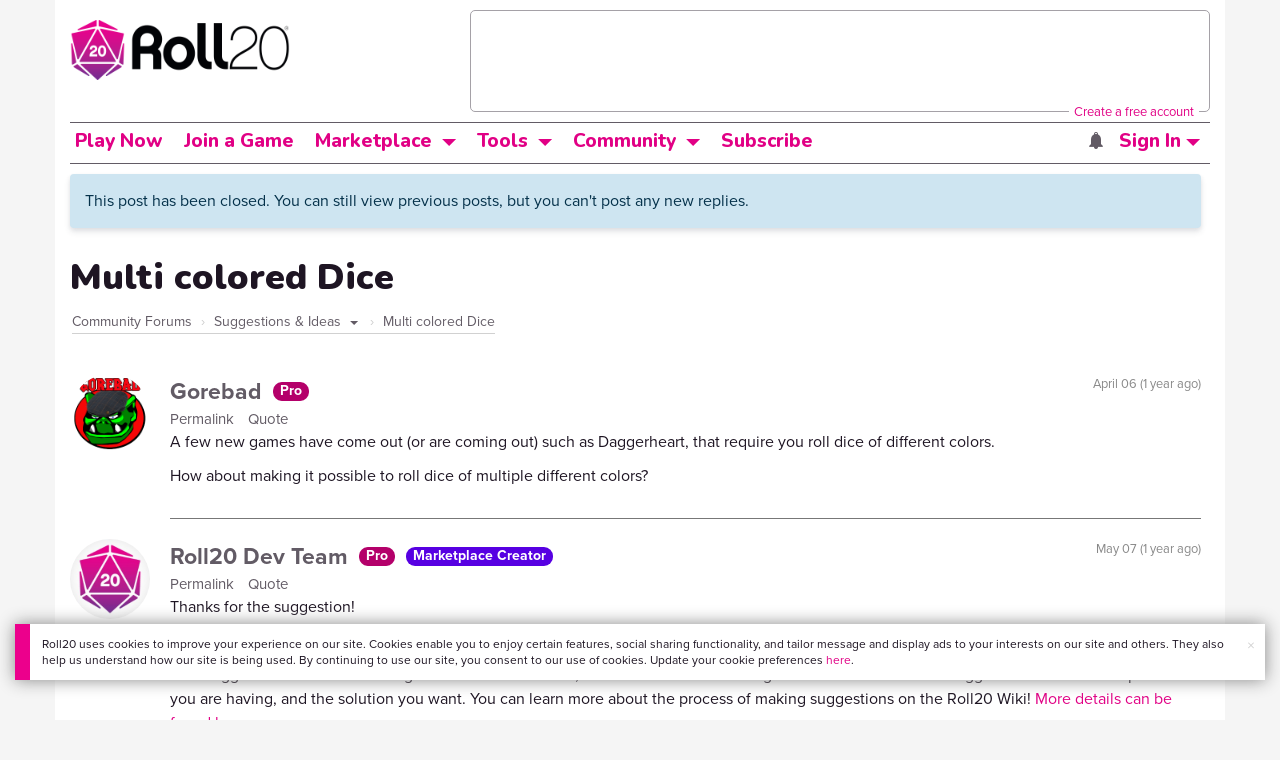

--- FILE ---
content_type: text/html;charset=utf-8
request_url: https://app.roll20.net/forum/post/11854645/multi-colored-dice
body_size: 19076
content:
<!DOCTYPE html>
<html lang="en">
<head>
	<meta name=“facebook-domain-verification” content=“lb07chyng6etwkpmjwu29mkje960mx” />
	<!-- Google Tag Manager -->
  <script id="gtmScript" nonce=''>(function(w,d,s,l,i){w[l]=w[l]||[];w[l].push({'gtm.start':
  new Date().getTime(),event:'gtm.js'});var f=d.getElementsByTagName(s)[0],
  j=d.createElement(s),dl=l!='dataLayer'?'&l='+l:'';j.async=true;j.src=
  'https://www.googletagmanager.com/gtm.js?id='+i+dl+ '&gtm_auth=RyNPjkDTh-LgK4oo5gJi6A&gtm_preview=env-1&gtm_cookies_win=x';
  var n=d.querySelector('[nonce]');n&&j.setAttribute('nonce',n.nonce||n.getAttribute('nonce'));f.parentNode.insertBefore(j,f);
  })(window,document,'script','dataLayer','GTM-MKL9HM6');</script>
<!-- End Google Tag Manager -->
	<script type="text/javascript">
  
    Object.defineProperty(window, "largefeats", { value: false, writable: false });
  

  
    Object.defineProperty(window, "xlfeats", { value: false, writable: false });
  
</script>

	<meta charset="utf-8">
	
	<title>Community Forums: Multi colored Dice | Roll20: Online virtual tabletop</title>
	

	

	
		<meta property="og:title" content="Roll20 - Virtual Tabletop for Playing D&amp;D, Pathfinder, Call of Cthulhu, TTRPGs" /><meta property='og:type' content='website' />
<meta property='og:url' content='https://roll20.net' />
<meta property='og:image' content='images/roll20-home-og.jpg' />
<meta property="og:description" content="Easily create characters, organize games, purchase content, find players, and customize your story for your group - all in your browser." /><meta property='og:locale' content='en_US' />
<meta property='og:locale:alternate' content='af_ZA' />
<meta property='og:locale:alternate' content='ca_CA' />
<meta property='og:locale:alternate' content='zh_Hant_TW' />
<meta property='og:locale:alternate' content='cs_CZ' />
<meta property='og:locale:alternate' content='da_DK' />
<meta property='og:locale:alternate' content='nl_NL' />
<meta property='og:locale:alternate' content='fr_FR' />
<meta property='og:locale:alternate' content='de_DE' />
<meta property='og:locale:alternate' content='el_GR' />
<meta property='og:locale:alternate' content='he_IL' />
<meta property='og:locale:alternate' content='hu_HU' />
<meta property='og:locale:alternate' content='it_IT' />
<meta property='og:locale:alternate' content='ja_JP' />
<meta property='og:locale:alternate' content='ko_KR' />
<meta property='og:locale:alternate' content='pl_PL' />
<meta property='og:locale:alternate' content='pt_PT' />
<meta property='og:locale:alternate' content='ru_RU' />
<meta property='og:locale:alternate' content='es_ES' />
<meta property='og:locale:alternate' content='sv_SE' />
<meta property='og:locale:alternate' content='tr_TR' />
<meta property='og:locale:alternate' content='uk_UK' />

		<meta property="og:site_name" content="Roll20" />
		<meta property="og:logo" content="https://roll20.net/images/logo-die-large.png?1769025885" />
		<meta property="og:image:alt" content='Roll20 logo, a pink and purple 20-sided die with the number twenty featured on its face. The die sits on top of the name "Roll20" in black font.' />
		<meta name="twitter:card" content="summary"/>
		<meta name="twitter:site" content="@roll20app"/>
		
	

	<link rel="stylesheet" href="/v3/assets/js/libs/@fortawesome/fontawesome-free/css/all.min.css?1769025886" type="text/css" />

	<link rel="stylesheet" href="/v3/assets/js/libs/@fortawesome/fontawesome-free/css/all.min.css?1769025886" type="text/css" />
	<link rel="stylesheet" href="/v2/css/fonts.css?1769025885" type="text/css" />
	
		<link rel="stylesheet" href="/assets/v2.css?1769025886" type="text/css" />
	
	<link rel="stylesheet" href="/v2/css/browse.css?1769025885" type="text/css" />
	<link rel="stylesheet" href="/v2/css/nightmode.css" type="text/css" />

	
		<script type="text/javascript" src="/assets/v2.js?1769026463"></script>
	
	<script type="text/javascript" src="/v2/js/browse.js?1769025886"></script>
	<script type="text/javascript" src="/js/jquery-ui.1.11.2.min.js?1769025885"></script>

	
	<script src="https://js.stripe.com/v3/"></script>
	<script type="text/javascript">
		const stripe = Stripe("pk_live_1vH03GH31ZvT2lI7yU8bcClq9jDHOPU4OlnsWqZKu2s4Vs014SXpmjsjnRv37wD8PhLLkYj1YcLSxVDbdzba2HZiQ00qGgUFDqB");
		const elements = stripe.elements();
	</script>

	

	<script type="text/javascript">
		$(function() { $.jqotetag( '$' ); });
	</script>

	<meta name="viewport" content="width=768" />

	
		<link rel="icon" href="/favicon.ico" type="image/x-icon" />
	

	<script type="text/javascript">
		
			$('html').attr('data-theme', 'light');
		
	</script>

	
	<script type="text/javascript">
		const url = new URL(window.location.href);
		url.pathname = url.pathname.split('/').slice(0, 3).join('/'); // get the first one or two parts of the url path i.e. '/campaigns/search' or '/login'
		var _conv_page_type = url.toString();
		var _conv_category_id = ""; // unused
		var _conv_category_name = ""; // only used in V2 marketplace
		var _conv_product_sku = ""; // only used in V2 marketplace
		var _conv_product_name = ""; // only used in V2 marketplace & characters
		var _conv_product_price = ""; // only used in V2 marketplace
		var _conv_customer_id = 'visitor';
		var _conv_custom_v1 = 'loggedout';
		var _conv_custom_v2 = ""; // unused
		var _conv_custom_v3 = ""; // unused
		var _conv_custom_v4 = ""; // unused
	</script>
	
    
		<script type="text/javascript" src="//cdn-4.convertexperiments.com/v1/js/10042023-10042444.js" integrity="sha384-gSDcZjQNbDoXzGah4K3Gb02Y6qVZNgNiMUn6LdQ5FCsldO6ne//TUKkgKabzB65Z"></script>
	
</head>

<body>
	<!-- Google Tag Manager (noscript) -->
  <noscript><iframe src="https://www.googletagmanager.com/ns.html?id=GTM-MKL9HM6&gtm_auth=RyNPjkDTh-LgK4oo5gJi6A&gtm_preview=env-1&gtm_cookies_win=x"
  height="0" width="0" style="display:none;visibility:hidden"></iframe></noscript>
<!-- End Google Tag Manager (noscript) -->
	<style>
	.bottom-banner {
		background-color: #fff;
		position: fixed;
		bottom: 40px;
		z-index: 9999;
		width: calc(100% - 30px);
		margin-left: 15px;
		box-shadow: 0px 0px 16px #888888;
		display: flex;
		align-items:center;
		justify-content: space-around;
	}

	.bottom-banner-css-version-v2{
		border-left: 15px solid #ec008c;
	}
	.bottom-banner-css-version-v3{
		border-left: 15px solid #35c8f5;
	}
	.bottom-banner-css-version-v2 .bottom-banner__button{
		background-color: #35c8f5;
	}
	.bottom-banner-css-version-v3 .bottom-banner__button{
		background-color: #ec008c;
	}

	.bottom-banner--hidden {
		display:none;
	}

	.bottom-banner__message {
		padding: 1em;
		float: left;
		font-size: 12px;
		line-height: 1.4;
	}

	.bottom-banner__dismiss-icon {
		float: right;
		padding:10px;
		color: #d1d1d1;
		cursor: pointer;
		align-self: flex-start;
	}
	.bottom-banner__dismiss-icon:hover {
		color: #333333;
	}

	.bottom-banner__button, .bottom-banner__button:hover, .bottom-banner__button:visited, .bottom-banner__button:active {
		float:right;
		font-size: 16px;
		line-height: 1.6;
		border-radius: 4px;
		padding: 7px 15px 7px 15px;
		color: #fff !important;
		transition: all .25s linear;
		text-decoration: none;
	}
	.bottom-banner__button:hover {
		color: #fff;
	}

	.cookie-modal--hidden {
		display: none;
		position: fixed;
		z-index: 10001;
		left: 0;
		top: 0;
		width: 100%;
		height: 100%;
		overflow: auto;
	}

	.cookie-modal-content {
		background-color: var(--color-surface1);
		margin: 20% auto;
		padding: 20px;
		width: 40%;
		box-shadow: 0 4px 8px 0 rgba(0, 0, 0, 0.6), 0 6px 20px 0 rgba(0, 0, 0, 0.19);
	}

    .cookie-modal-content h3 {
        display: inline-block;
	}

	.cookie-modal-css-version-v3 {
		padding-top: 16px;
	}

	.cookie-modal_switch .switch{
        display: inline-block;
        float: right;
        margin-top: 30px;
		width: 60px;
	}
	.switch {
		position: relative;
		display: inline-block;
		width: 60px;
		height: 26px;
	}

	.switch input {
		opacity: 0;
		width: 0;
		height: 0;
	}

	.slider {
		position: absolute;
		cursor: pointer;
		top: 0;
		left: 0;
		right: 0;
		bottom: 0;
		background-color: #8492A6;
		-webkit-transition: .3s;
		transition: .3s;
	}

	.slider:after {
		content: "Off";
		position: absolute;
		top: 50%;
		right: 11px;
		transform: translateY(-50%);
		color: #fff;
		font-family: helvetica;
		font-weight: bold;
		font-size: 13px;
	}

	.slider:before {
		position: absolute;
		content: "";
		height: 20px;
		width: 20px;
		left: 3px;
		bottom: 3px;
		background-color: white;
		-webkit-transition: .3s;
		transition: .3s;
	}

	input:checked + .slider {
		background-color: #00853C;
	}

	input:disabled + .slider {
		cursor: no-drop;
		background-color: #C2C7D1;
	}

	input:disabled + .slider:before {
		background-color: #DFE2E7;
	}

	input:focus + .slider {
		box-shadow: 0 0 5px #2196F3;
	}

	input:checked + .slider:before {
		-webkit-transform: translateX(33px);
		-ms-transform: translateX(33px);
		transform: translateX(33px);
	}

	input:checked + .slider:after {
		content: "On";
		right: auto;
		left: 11px;
	}

	/* Rounded sliders */
	.slider.round {
		border-radius: 26px;
		width: 60px;
	}

	.slider.round:before {
		border-radius: 50%;
	}
	.close {
		float: right;
		font-size: 20px;
		font-weight: bold;
		line-height: 18px;
		color: var(--color-grayscale1);
		text-shadow: 0 1px 0 #ffffff;
		opacity: 0.2;
		filter: alpha(opacity=20);
	}
	.close:hover {
		color: var(--color-grayscale1);
		text-decoration: none;
		opacity: 0.4;
		filter: alpha(opacity=40);
		cursor: pointer;
	}
</style>

<!--googleoff: all-->
<div id="gdpr-notification" class="bottom-banner bottom-banner--hidden bottom-banner-css-version-v2">
	<div class="bottom-banner__message">
		Roll20 uses cookies to improve your experience on our site. Cookies enable you to enjoy certain features, social sharing functionality, and tailor message and display ads to your interests on our site and others. They also help us understand how our site is being used. By continuing to use our site, you consent to our use of cookies. Update your cookie preferences <a href='#' id='banner-link-preferences'>here</a>.
	</div>
	<span class="bottom-banner__dismiss-icon" id="gdpr-notification-dismiss-button" aria-label="Close Cookie Toast" role="button" tabindex="0">&times;</span>
</div>

<div id="cookie-modal" class="cookie-modal--hidden">

  <!-- Modal content -->
  <div class="cookie-modal-content cookie-modal-css-version-v2">
    <span class="close" id="cookie-modal-dismiss">&times;</span>
	<h3>Cookie Preferences</h3>
	<span class="cookie-modal_switch">
		<label class="switch">
		<span class="sr-only">Accept cookies</span>
		<input class="feature_toggle" id="cookie-modal-input" type="checkbox">
		<span class="slider round"></span>
	</span>
	<hr>

    We use Cookies to help personalize and improve Roll20. For more information on our use of non-essential Cookies, visit our Privacy Policy <a href=https://roll20.zendesk.com/hc/articles/360037770793-Terms-of-Service-and-Privacy-Policy target='_blank'>here.</a>
  </div>

</div>
<!--googleon: all-->

<script src="https://www.datadoghq-browser-agent.com/datadog-rum.js" type="text/javascript">
</script>
<script async src="https://www.googletagmanager.com/gtag/js?id=UA-31040388-1"></script>
<script type="text/javascript" nonce="">
	// Google analytics function to send events via analytics.js
	// Remove after everything has been switched to gtag
	(function(i,s,o,g,r,a,m){i['GoogleAnalyticsObject']=r;i[r]=i[r]||function(){
	(i[r].q=i[r].q||[]).push(arguments)},i[r].l=1*new Date();a=s.createElement(o),
	m=s.getElementsByTagName(o)[0];a.async=1;a.src=g;m.parentNode.insertBefore(a,m)
	})(window,document,'script','//www.google-analytics.com/analytics.js','ga');

	// Google analytics function to send events via gtag.js
	function gtag(){dataLayer.push(arguments);}

	initializeOldGoogleAnalytics();
	initializeNewGoogleAnalytics();

	window['ga-disable-UA-31040388-1'] = true;

	var gdprCookie = getCookie("gdpr_accepts_cookies");

	if (gdprCookie != undefined) {
		gdprCookie == "true" ? gdprCookie = true : gdprCookie = false;
	};

	var gdprBanner = document.getElementById("gdpr-notification");
	var gdprBannerDissmissButton = document.getElementById("gdpr-notification-dismiss-button");
	var gdprLoggedIn = false;
	var gdprAccountAcceptsCookies = null;

	var cookieModal = document.getElementById("cookie-modal");
	var cookieModalClose = document.getElementById("cookie-modal-dismiss");
	var cookieModalSwitch = document.getElementById("cookie-modal-input");

	var bannerLinkPreferences = document.getElementById("banner-link-preferences");

	bannerLinkPreferences.onclick = function () {
 		cookieModal.style.display = 'block';
		hideGDPRBanner();
 	}

	function setGDPRCookie(value, expirationInDays) {
		var date = new Date();
		date.setTime(date.getTime() + expirationInDays * 24 * 60 * 60 * 1000); //convert to milleseconds
		var expires = "expires="+ date.toUTCString();
		document.cookie = "gdpr_accepts_cookies=" + value + ";" + expires + ";path=/"+ ";domain=.roll20.net";
	}

	function getCookie(cname) {
		var name = cname + "=";
		var ca = document.cookie.split(';');
		for(var i = 0; i < ca.length; i++) {
			var c = ca[i];
			while (c.charAt(0) == ' ') {
				c = c.substring(1);
			}
			if (c.indexOf(name) == 0) {
				return c.substring(name.length, c.length);
			}
		}
		return undefined;
	}

	function checkGdprStatus() {
		if (gdprLoggedIn == true) {
			checkAccountGdprCookieSettings();
		} else {
			checkPublicGdprCookieSettings();
		}
	}

	function checkAccountGdprCookieSettings() {
		var cookieExists = getCookie("gdpr_accepts_cookies");

		switch(cookieExists){
			case "true":
				acceptCookies();
				break
			case "false":
				denyCookies();
				break
			case undefined:
				showGDPRBanner();
				acceptCookies();
				break
		}
	}

	function checkPublicGdprCookieSettings() {
		console.log('Not logged in - checking cookie GDPR status');
		const in_discord = false;
		if (gdprCookie == undefined) {
			console.log("No GPDR Cookie Detected");
			// If a user is logging in from the discord activity, we want to deny our cookies by default so we don't show the cookie banner. Later, we can figure out a better way to handle instead of denying out of the gate (so we have analytics, for example), but for MVP, this works
			if(in_discord){
				denyCookies();
			}else{
				showGDPRBanner();
				acceptCookies();
			}

		} else if (gdprCookie == true){
			console.log("GDPR Cookie Detected");
			acceptCookies();
		}
	}

	// Options object for google analytics based on the current account
	function getAnalyticsConfigOptions() {
		
			return {'cookieDomain': 'auto'}
		
	}

	// Not impacted by GDPR - just connects our account
	// Remove after everything has been switched to gtag
	function initializeOldGoogleAnalytics() {
		ga('create', 'UA-31040388-1', getAnalyticsConfigOptions());
	}

	// Not impacted by GDPR - just connects our account
	function initializeNewGoogleAnalytics() {
		window.dataLayer = window.dataLayer || [];

		gtag('js', new Date());

		// Universal analytics
		gtag('config', 'UA-31040388-1', { ...getAnalyticsConfigOptions(), send_page_view: false });
		// Google Analytics 4
		gtag('config', 'G-SZLSVQPSWG', { ...getAnalyticsConfigOptions(), send_page_view: false });
	}

	function turnOnGoogleAnalytics() {
		window['ga-disable-UA-31040388-1'] = false;
		ga('send', 'pageview');
		if(window.dataLayer) {
			dataLayer.push({'event': 'optedIn'});
		}
	}

	var showGDPRBanner = function () {
		gdprBanner.classList.remove("bottom-banner--hidden");
	}

	var hideGDPRBanner = function () {
		gdprBanner.classList.add("bottom-banner--hidden");
	}

	var updateUserAccount = function(account_id, value) {
		var xhr = new XMLHttpRequest();
		// need to get the below working for marketplace, compendium, landing (only works for app)
		xhr.open("PATCH", '/accounts/'+account_id, true);
		xhr.setRequestHeader('Content-Type', 'application/x-www-form-urlencoded; charset=UTF-8');
		var cookieValue = "account[gdpr_accepts_cookies]=" + value;
		xhr.send(cookieValue);
	}

	var acceptCookies = function () {
		setGDPRCookie(true, 365);
		

		turnOnGoogleAnalytics();
		turnOnDataDogRUM();
		// hideGDPRBanner();
		document.getElementById("cookie-modal-input").checked = true;
	}

	var denyCookies = function () {
		setGDPRCookie(false, 365);
		
	}

	var toggleCookie = function () {
		var switchChecked = document.getElementById("cookie-modal-input").checked;
		setGDPRCookie(switchChecked, 365);

		
	}

	var showCookieModal = function (){
		cookieModal.style.display = "block";
	}
	var closeCookieModal = function (){
		cookieModal.style.display = "none";
	}

	if (gdprCookie == true || gdprAccountAcceptsCookies == true){
		document.getElementById("cookie-modal-input").checked = true;
	}

	gdprBannerDissmissButton.addEventListener("click", hideGDPRBanner);
	cookieModalClose.addEventListener("click", closeCookieModal);
	cookieModalSwitch.addEventListener("click", toggleCookie);

	checkGdprStatus();

	function vttSampleRate() {
		const sampleRate = 0;
		if (sampleRate > 5) return sampleRate;
		return 5;
	}

	function experiment({ chatTech }) {
		const experimentsEnabled =false;
		return experimentsEnabled && chatTech === 'simple-peer';
	}

	function staging({ hostName }) {
		return hostName === 'roll20staging.net';
	}

	function ddSampleRate(opts) {
		if (experiment(opts)) return 100;
		return staging(opts) ? 100 : vttSampleRate();
	}

	function turnOnDataDogRUM () {
		var tmplMeta = {
			chatTech: '',
			hostName: 'roll20.net',
			version: '26.1.21',
		};
		var sampleRate = ddSampleRate(tmplMeta);
		window.DD_RUM && window.DD_RUM.init({
			applicationId: '95ddf222-5b92-4a62-803a-185cdd723c8b',
			clientToken: 'pub3fb1f7cf273c5d345be974e50be0dfda',
			site: 'datadoghq.com',
			service:'d20app',
			sampleRate,
			trackInteractions: true,
			version: tmplMeta.version,
		});
	}
</script>


	<script type="text/javascript">
    // Sets a browser cookie, but only allows true or false flags
    function setCookie(name, value, expirationInDays) {
        let date = new Date();
        date.setTime(date.getTime() + expirationInDays * 24 * 60 * 60 * 1000); //convert to milleseconds
        const expires = `expires=${date.toUTCString()}`;
        if (value == true || value == false) {  
            document.cookie = `${name}=${value};${expires};path=/;domain=.roll20.net`;
        } else if (name == "subscriptionGiftPurchaseInfo"){
            // it is a gift subscription and we need some actual values
            let amount = value.substring(
                value.indexOf("=") + 1,
                value.lastIndexOf("|")
            )
            let giftToId = value.split('|giftToId=')[1];
            document.cookie = `subscriptionGiftPurchaseInfo=true|amount=${amount*100}|giftToId=${giftToId};${expires};path=/;domain=.roll20.net`;
        }else {
            return undefined;
        }
    }

    // Gets a browser cookie value
    function getCookie(cname) {
        let name = cname + '=';
        let ca = document.cookie.split(';');
        for(let i = 0; i < ca.length; i++) {
            let c = ca[i];
            while (c.charAt(0) == ' ') {
                c = c.substring(1);
            }
            if (c.indexOf(name) == 0) {
                return c.substring(name.length, c.length);
            }
        }
        return undefined;
    }

    function checkCookieFlag(name) {
        let flag = getCookie(name);
        if (flag != undefined) {
            flag == 'true' ? flag = true : flag = false;
        }
        return flag;
    }
</script>


	

	<div class="marketplacetopbar container topbar">

	

	

		

		<script type='text/javascript'>
		var googletag = googletag || {};
		googletag.cmd = googletag.cmd || [];
		(function() {
		var gads = document.createElement('script');
		gads.async = true;
		gads.type = 'text/javascript';
		var useSSL = 'https:' == document.location.protocol;
		gads.src = (useSSL ? 'https:' : 'http:') +
		'//www.googletagservices.com/tag/js/gpt.js';
		var node = document.getElementsByTagName('script')[0];
		node.parentNode.insertBefore(gads, node);
		})();
		</script>

		<script type='text/javascript'>
		googletag.cmd.push(function() {
		googletag.defineSlot('/34541132/Leaderboard-Compendium', [728, 90], 'dfp-1349444251840-1').addService(googletag.pubads());
		googletag.pubads().enableSingleRequest();
		googletag.enableServices();
		});
		</script>


		<div class="bna" style="max-width: 70%; ">
			
				<span class="footer">
					<a href="https://app.roll20.net/create-account?bannertext&utm_source=inhouse&utm_medium=banner&utm_campaign=freetextCTA">
						Create a free account </a>
				</span>
			

			<div id='dfp-1349444251840-1' style='width:728px; overflow: hidden; height:90px; margin-left: auto; margin-right: auto; max-width: 100%;'>
			<script type='text/javascript'>
			googletag.cmd.push(function() { /*$("#dfp-1349444251840-1 a").remove();*/ googletag.display('dfp-1349444251840-1'); });
			</script>
			</div>
		</div>
	

	<div class="row" style="position: relative; z-index: 10000; padding-top: 20px; padding-bottom: 10px; margin-right: 0px; background-color: var(--color-surface1);">
		<div class="col-md-8 logo" style="width: 275px;">
			<a href="https://app.roll20.net">
				
				
					<img src="https://app.roll20.net/v2/images/roll20-logo.png?v=2" alt="Roll20 logo" style="" class="withoutad" />
				
			</a>
		</div>
	</div>

	<div class="row mobilemenu">

		<nav class="col-md-12 btn-row">

			<div class="menu-hider"></div>

			<div class="btn-group">
				<a class="menutoggler btn btn-default" href="#" class="btn btn-default" role="button">Menu<span class="caret"></span></a>

				<div class="fullmobilemenu">

					<ul class="nav nav-pills nav-stacked">

						<li><a href="https://roll20.net/">Home</a></li>
						<li><a href="https://app.roll20.net/campaigns/search">My Games</a></li>
						<li><a href="https://app.roll20.net/lfg">Join a Game</a></li>
						<li><a href="https://marketplace.roll20.net/">Marketplace</a></li>
						<li><a href="https://app.roll20.net/characters">Characters</a></li>
						<li><a href="https://roll20.net/compendium">Compendium</a></li>
						<li><a href="https://app.roll20.net/forum">Forums</a></li>
						<li><a href="https://app.roll20.net/why-subscribe-to-roll20">Subscribe</a></li>
						<li><a href="https://roll20.zendesk.com/">Help Center</a></li>
						<li><a href="https://wiki.roll20.net/Main_Page">Wiki</a></li>
						<li><a href="http://blog.roll20.net">Blog</a></li>
					</ul>

				</div>

			</div>

			<div class="simplecontainer right topbarlogin">
	
		<div class="btn-group signin">
			<button type="button" class="btn btn-default dropdown-toggle signin" data-toggle="dropdown" aria-expanded="false">
				Sign In
				<span class="caret"></span>
			</button>
		</div>
		<div class="simple signin">
			<form action="https://app.roll20.net/sessions/create?backto=https://app.roll20.net/forum/post/11854645/multi-colored-dice" class="navbar-form form-inline" method="post">
				<input name="email" type="text" placeholder="Email" aria-label="Email address">
				<input name="password" type="password" placeholder="Password" aria-label="Password" autocomplete="current-password">
				<button class="btn btn-primary">Sign In</button>
				</form>
			</div>
	
</div>

<div class="simplecontainer right topbarnotifications">
	
</div>

<div class="simplecontainer right topbarsitenotifications">
	
	
	<div class="btn-group alertcontainer ">
		<button type="button" class="btn btn-default dropdown-toggle sitenotifications " data-toggle="dropdown" aria-expanded="false" >
			<div class="countcontainer">
				
			</div>
			<span class="pictos">:</span>
		</button>
	</div>
	<div class="simple sitenotifications">
		
			
				<div class="notification new">
					<a href="https://blog.roll20.net/posts/map-pins-open-beta">
						<div class="thumbcontainer">
							<img src="/images/Notification System Icons/chat-pink.png" alt="Notifications">
						</div>
						<div class="message">
							<span class="title"><strong>Map Pins Unlocked For Everyone</strong></span>
							<span class="short">Beta is now open (no subscription needed) with fresh updates. Pin notes, handouts, and story details directly to your maps.</span>
						</div>
					</a>
				</div>
			
		
			
				<div class="notification new">
					<a href="https://blog.roll20.net/posts/map-pins-beta/">
						<div class="thumbcontainer">
							<img src="/images/Notification System Icons/chat-pink.png" alt="Notifications">
						</div>
						<div class="message">
							<span class="title"><strong>Map Pins Are Here!</strong></span>
							<span class="short">Drag and drop handouts onto your maps to organize GM info and share notes with players. Now in Pro+ beta!</span>
						</div>
					</a>
				</div>
			
		
			
				<div class="notification new">
					<a href="https://marketplace.roll20.net/browse/bundle/37501/dandd-heroes-of-the-borderlands-starter-set-2024-pre-order">
						<div class="thumbcontainer">
							<img src="/images/Notification System Icons/trolley-pink.png" alt="Notifications">
						</div>
						<div class="message">
							<span class="title"><strong>Play the new Starter Set on Roll20!</strong></span>
							<span class="short">Say yes to adventure with bite-sized modular quests for three distinct settings in Heroes of the Borderlands.</span>
						</div>
					</a>
				</div>
			
		
			
				<div class="notification new">
					<a href="https://marketplace.roll20.net/browse/bundle/38547/product-listing-dandd-forgotten-realms-guide-bundle-pre-order">
						<div class="thumbcontainer">
							<img src="/images/Notification System Icons/trolley-pink.png" alt="Notifications">
						</div>
						<div class="message">
							<span class="title"><strong>Pre-Order the Forgotten Realms Guide Bundle </strong></span>
							<span class="short">When you pre-order this bundle featuring Heroes of Faerun &amp; Adventures in Faerun, you’ll receive exclusive bonus VTT maps! </span>
						</div>
					</a>
				</div>
			
		
		<button class="btn btn-primary btn-sm fetch_more_notifications">See More</button>
	</div>
</div>
		</nav>
	</div>

	<div class="row desktopmenu">

		<nav class="col-md-12 btn-row">

			<div class="menu-hider"></div>

			
				<div class="btn-group">
					<a href="https://app.roll20.net/" class="btn btn-default" role="button">Play Now</a>
				</div>
				<div class="btn-group">
					<a href="https://app.roll20.net/lfg" class="btn btn-default" role="button">Join a Game</a>
				</div>
			

			<div class="btn-group drop">
				<a href="https://marketplace.roll20.net" class="btn btn-default" role="button" data-toggle="dropdown" aria-expanded="false" data-hover="dropdown">Marketplace</a>
				<button type="button" class="btn btn-default dropdown-toggle" data-toggle="dropdown" aria-expanded="false" data-hover="dropdown" id="marketplace">
					<span class="caret"></span>
					<span class="sr-only">Toggle Dropdown</span>
				</button>
			</div>
			<div class="full">
				<div class="menu">
					<a href="https://marketplace.roll20.net">What's New</a>
					<a href="https://marketplace.roll20.net/browse">Browse</a>
					
					<a href="https://marketplace.roll20.net/gift/">Give a Gift</a>
					<a href="https://marketplace.roll20.net/coupon/">Redeem a Code</a>
					<!-- <a href="https://merchoforr.com/">Merchandise</a> -->
				</div>
					
	<div class="listing marketplaceitem">
			<div class="inneritem">
				
				
					<a href="https://marketplace.roll20.net/browse/bundle/31887/dandd-core-rulebook-bundle-2024" aria-label="D&amp;D Core Rulebook Bundle (2024) "><img src="https://files.d20.io/marketplace/3970529/F_hjWLAuwz0TkrcIf3BxUw/med.png?1718712581469" alt="" /></a>
				
				<div class="desc"><em>D&amp;D Core Rulebook Bundle (2024) </em>
				<br />
				by Wizards of the Coast
			</div>
		</div>
	</div>
	
	<div class="listing marketplaceitem">
			<div class="inneritem">
				
				
					<a href="https://marketplace.roll20.net/browse/bundle/37274/dandd-eberron-forge-of-the-artificer-2024" aria-label="D&amp;D Eberron: Forge of the Artificer (2024)"><img src="https://files.d20.io/marketplace/4754776/BrmLD9rTuEYE1mcBKywciQ/med.png?1765251899546" alt="" /></a>
				
				<div class="desc"><em>D&amp;D Eberron: Forge of the Artificer (2024)</em>
				<br />
				by Wizards of the Coast
			</div>
		</div>
	</div>
	
	<div class="listing marketplaceitem">
			<div class="inneritem">
				
				
					<a href="https://marketplace.roll20.net/browse/bundle/37483/daggerheart-corebook-demiplane-nexus" aria-label="Daggerheart Corebook [Demiplane NEXUS]"><img src="https://files.d20.io/marketplace/4494693/cx5hvur0kUnpuwDYHO3dHw/med.jpg?1747852514628" alt="" /></a>
				
				<div class="desc"><em>Daggerheart Corebook [Demiplane NEXUS]</em>
				<br />
				by Darrington Press
			</div>
		</div>
	</div>
	
	<div class="listing marketplaceitem">
			<div class="inneritem">
				
				
					<a href="https://marketplace.roll20.net/browse/bundle/29589/pathfinder-core-mega-bundle" aria-label="Pathfinder Core Mega Bundle"><img src="https://files.d20.io/marketplace/3814843/kr9hNl-iDXGErQDeLyvRdQ/med.png?1709085860170" alt="" /></a>
				
				<div class="desc"><em>Pathfinder Core Mega Bundle</em>
				<br />
				by Paizo
			</div>
		</div>
	</div>

			</div>

			<div class="btn-group drop">
				<a href="https://roll20.net/compendium/" class="btn btn-default" role="button" data-toggle="dropdown" data-hover="dropdown" aria-expanded="false">Tools</a>
				<button type="button" class="btn btn-default dropdown-toggle" data-toggle="dropdown" data-hover="dropdown" aria-expanded="false" id="digitaltools">
					<span class="caret"></span>
					<span class="sr-only">Toggle Dropdown</span>
				</button>
			</div>
			<div class="full">
				<div class="menu">
					<a href="https://roll20.net/compendium/">Compendium</a>
					<a href="https://app.roll20.net/characters/">Characters</a>
					<a href="https://app.roll20.net/audio_library/">Manage Audio</a>
					
					<a href="https://app.roll20.net/marker-library">Token Marker Library</a>
					<a href="https://pages.roll20.net/companionapp">Roll20 Companion App</a>
					<a href="https://pages.roll20.net/dnd/">D&D Hub</a>
					<a href="https://pages.roll20.net/marvel-multiverse">Marvel Hub</a>
					<a href="https://gmhub.roll20.net/">GM Hub</a>
					<a href="https://dungeonscrawl.com/">Dungeon Scrawl</a>
					<a href="https://app.demiplane.com/home" class="dropdown-item">Demiplane</a>
				</div>
				<div class="listing">
					<div class="imgcontainer">
						<a href="https://app.roll20.net/characters/">
							<img src="/images/Roll20Characters-TopNav.jpg" alt="Characters">
						</a>
					</div>
					<div class="gameinfo">
						<a href="https://app.roll20.net/characters/">Characters</a>
						<div class="shorthr"></div>
						<span class="gameinfo">Create, Manage, and Play Characters</span>
					</div>
				</div>
				<div class="listing">
					<div class="imgcontainer">
						<a href="https://roll20.net/compendium/">
							<img src="/images/banner-compendium.jpg" alt="Compendium">
						</a>
					</div>
					<div class="gameinfo">
						<a href="https://roll20.net/compendium/">Compendium</a>
						<div class="shorthr"></div>
						<span class="gameinfo">Your System Come To Life</span>
					</div>
				</div>
				
				<div class="listing">
					<div class="imgcontainer">
						<a href="https://app.roll20.net/vault/characters">
							<img src="/images/banner-character-vault.jpg" alt="Character Vault">
						</a>
					</div>
					<div class="gameinfo">
						<a href="https://app.roll20.net/vault/characters">Character Vault</a>
						<div class="shorthr"></div>
						<span class="gameinfo">Create, Manage, and Play Characters</span>
					</div>
				</div>
				
				<div class="listing">
					<div class="imgcontainer">
						<a href="https://dungeonscrawl.com">
							<img src="/images/banner-dungeonscrawl.png" alt="Dungeon Scrawl">
						</a>
					</div>
					<div class="gameinfo">
						<a href="https://dungeonscrawl.com">Dungeon Scrawl</a>
						<div class="shorthr"></div>
						<span class="gameinfo">Create Maps for your Games</span>
					</div>
				</div>

			</div>

			

			<div class="btn-group drop">
				<a href="https://app.roll20.net/forum/" class="btn btn-default community-toggler" role="button" data-toggle="dropdown" data-hover="dropdown" aria-expanded="false">Community</a>
				<button type="button" class="btn btn-default dropdown-toggle community community-toggler" data-toggle="dropdown" data-hover="dropdown" aria-expanded="false" id="community">
					<span class="caret"></span>
					<span class="sr-only">Toggle Dropdown</span>
				</button>
			</div>
			<div class="full community">
				<div class="menu">
					<a href="https://help.roll20.net/hc/en-us" target="_blank" rel="noopener">Help Center</a>
					<a href="https://blog.roll20.net/">Blog</a>
					<a href="https://wiki.roll20.net/Main_Page" target="_blank" rel="noopener">Community Wiki</a>
					<a href="https://app.roll20.net/lfg/search/" target="_blank" rel="noopener">Find a Group</a>
					<a href="https://help.roll20.net/hc/en-us/articles/360037772613-Change-Log" target="_blank" rel="noopener">Recent Updates</a>
				</div>
					<div class="listing">
		<div class="imgcontainer">
			<a href="https://discord.com/invite/roll20">
				<img src="https://cdn.roll20.net/commslots/Comm_Discord.png" alt="Official Discord" />
			</a>
		</div>
		<p class="snippet">
			<a href="https://discord.com/invite/roll20">
				Official Discord
			</a>
		</p>
	</div>
	<div class="listing">
		<div class="imgcontainer">
			<a href="https://app.roll20.net/forum">
				<img src="https://cdn.roll20.net/commslots/Comm_Forums.png" alt="Forums" />
			</a>
		</div>
		<p class="snippet">
			<a href="https://app.roll20.net/forum">
				Forums
			</a>
		</p>
	</div>
	<div class="listing">
		<div class="imgcontainer">
			<a href="https://app.roll20.net/lfg/search/">
				<img src="https://cdn.roll20.net/commslots/Comm_LFG.png" alt="Find a Group" />
			</a>
		</div>
		<p class="snippet">
			<a href="https://app.roll20.net/lfg/search/">
				Find a Group
			</a>
		</p>
	</div>
	<div class="listing">
		<div class="imgcontainer">
			<a href="https://www.reddit.com/r/Roll20/">
				<img src="https://cdn.roll20.net/commslots/Comm_Reddit.png" alt="Community Reddit" />
			</a>
		</div>
		<p class="snippet">
			<a href="https://www.reddit.com/r/Roll20/">
				Community Reddit
			</a>
		</p>
	</div>

			</div>

			

			
			<div class="btn-group" id="optlysub">
				<a href="https://app.roll20.net/why-subscribe-to-roll20" class="btn btn-default" role="button" >Subscribe</a>
			</div>
			

			
			

			<div class="simplecontainer right topbarlogin">
	
		<div class="btn-group signin">
			<button type="button" class="btn btn-default dropdown-toggle signin" data-toggle="dropdown" aria-expanded="false">
				Sign In
				<span class="caret"></span>
			</button>
		</div>
		<div class="simple signin">
			<form action="https://app.roll20.net/sessions/create?backto=https://app.roll20.net/forum/post/11854645/multi-colored-dice" class="navbar-form form-inline" method="post">
				<input name="email" type="text" placeholder="Email" aria-label="Email address">
				<input name="password" type="password" placeholder="Password" aria-label="Password" autocomplete="current-password">
				<button class="btn btn-primary">Sign In</button>
				</form>
			</div>
	
</div>

<div class="simplecontainer right topbarnotifications">
	
</div>

<div class="simplecontainer right topbarsitenotifications">
	
	
	<div class="btn-group alertcontainer ">
		<button type="button" class="btn btn-default dropdown-toggle sitenotifications " data-toggle="dropdown" aria-expanded="false" >
			<div class="countcontainer">
				
			</div>
			<span class="pictos">:</span>
		</button>
	</div>
	<div class="simple sitenotifications">
		
			
				<div class="notification new">
					<a href="https://blog.roll20.net/posts/map-pins-open-beta">
						<div class="thumbcontainer">
							<img src="/images/Notification System Icons/chat-pink.png" alt="Notifications">
						</div>
						<div class="message">
							<span class="title"><strong>Map Pins Unlocked For Everyone</strong></span>
							<span class="short">Beta is now open (no subscription needed) with fresh updates. Pin notes, handouts, and story details directly to your maps.</span>
						</div>
					</a>
				</div>
			
		
			
				<div class="notification new">
					<a href="https://blog.roll20.net/posts/map-pins-beta/">
						<div class="thumbcontainer">
							<img src="/images/Notification System Icons/chat-pink.png" alt="Notifications">
						</div>
						<div class="message">
							<span class="title"><strong>Map Pins Are Here!</strong></span>
							<span class="short">Drag and drop handouts onto your maps to organize GM info and share notes with players. Now in Pro+ beta!</span>
						</div>
					</a>
				</div>
			
		
			
				<div class="notification new">
					<a href="https://marketplace.roll20.net/browse/bundle/37501/dandd-heroes-of-the-borderlands-starter-set-2024-pre-order">
						<div class="thumbcontainer">
							<img src="/images/Notification System Icons/trolley-pink.png" alt="Notifications">
						</div>
						<div class="message">
							<span class="title"><strong>Play the new Starter Set on Roll20!</strong></span>
							<span class="short">Say yes to adventure with bite-sized modular quests for three distinct settings in Heroes of the Borderlands.</span>
						</div>
					</a>
				</div>
			
		
			
				<div class="notification new">
					<a href="https://marketplace.roll20.net/browse/bundle/38547/product-listing-dandd-forgotten-realms-guide-bundle-pre-order">
						<div class="thumbcontainer">
							<img src="/images/Notification System Icons/trolley-pink.png" alt="Notifications">
						</div>
						<div class="message">
							<span class="title"><strong>Pre-Order the Forgotten Realms Guide Bundle </strong></span>
							<span class="short">When you pre-order this bundle featuring Heroes of Faerun &amp; Adventures in Faerun, you’ll receive exclusive bonus VTT maps! </span>
						</div>
					</a>
				</div>
			
		
		<button class="btn btn-primary btn-sm fetch_more_notifications">See More</button>
	</div>
</div>
		</nav>
	</div>
</div>

<script type="text/javascript">

$(".signin input").click(function() {
		return false;
});

$("body, .simplecontainer").on("click", ".full, .simplecontainer .simple", function(e) {
	e.stopPropagation();
});

$(".menutoggler").on("click", function() {
	$(".mobilemenu").addClass("open");
	return false;
});

$(document).on("click", function() {
	$(".mobilemenu").removeClass("open");
});

if('ontouchstart' in document) {
	//touch-compatible
}
else {
	//mouse-compatible
	$(".topbar .btn-group a.btn[data-toggle=dropdown]").removeAttr("data-toggle");
	$('[data-hover="dropdown"]').dropdownHover({hoverDelay: 100, delay: 300});
}

var trackOutboundLink = function(url) {
	ga('send', 'event', 'outbound', 'obsAdvert', '', {
		'transport': 'beacon',
		'hitCallback': function(){document.location = url;}
	});
}
$(function() {
	setTimeout(function(){
		if($(".obs_container").length > 0) {
			// GA Event Tracking
			ga('send', {
				'hitType': 'event',
				'eventCategory': 'obsAdvert',
				'eventAction': 'topbar',
				'eventLabel': ''
			});
		}
	}, 0);
});

	if(window.dataLayer) {
		dataLayer.push({ 'event': 'start_pw'});
	}
</script>


	<div class="container">

		<div class='row forum singlepost'>
<div class='col-md-12' style='padding-right:24px;'>
<div class='alert alert-info' style='margin-bottom: 30px;'>This post has been closed. You can still view previous posts, but you can't post any new replies.</div>
<h1 class='posttitle'>Multi colored Dice</h1>
<ol class='breadcrumb' style='margin-top: 0px; margin-left: 2px; border: none; border-bottom: 1px solid #d1d1d1; border-radius: 0; float: left; padding: 0;'>
<li>
<a href='/forum'>Community Forums</a>
</li>
<li style='position: relative;'>
<a href='/forum/category/385189'>
Suggestions &amp; Ideas
</a>
<a data-toggle='dropdown'>
<span class='caret'></span>
</a>
<ul class='dropdown-menu'>
<li>
<a href='/forum/category/1434153'>Announcements</a>
</li>
<li>
<a href='/forum/category/18319700'>Dungeon Scrawl</a>
</li>
<li>
<a href='/forum/category/19'>Specific Use Questions &amp; Macros</a>
</li>
<li>
<a href='/forum/category/46806'>Mods (API Scripts)</a>
</li>
<li>
<a href='/forum/category/277980'>Character Sheets &amp; Compendium</a>
</li>
<li>
<a href='/forum/category/1434154'>Roll20 Marketplace &amp; Creative Content</a>
</li>
<li>
<a href='/forum/category/22'>Looking For Group: Free Games</a>
</li>
<li>
<a href='/forum/category/11873711'>Looking For Group: Paid Games</a>
</li>
<li>
<a href='/forum/category/385189'>Suggestions &amp; Ideas</a>
</li>
<li>
<a href='/forum/category/18'>Bug Reports &amp; Technical Issues</a>
</li>
</ul>
</li>
<li>
Multi colored Dice
</li>
</ol>
<div class='clear'></div>
<div class='clear' style='height: 20px;'></div>
<div class='posts'>
<div class="post" data-postid="11854645">
<a name='post-11854645'></a>
<div class='avatar'>
<img alt='' class='circleavatar hoverZoomLink' src='https://files.d20.io/images/4896222/p9a4Wg9CxSO1n5jcTGX-xQ/thumb.png?1406338394380'>
</div>
<div class='meta'>
<div class='timecontainer'>
<div class='timestamp'>
1712413945
</div>
</div>
<div class='name'>
<a href='/users/545153'>
Gorebad
</a>
<div class='badge label label-mentor'>Pro</div>
</div>
<div class='controls'>
<a href='/forum/permalink/11854645/'>
Permalink
<span class="sr-only">for 11854645</span>
</a>
<a class='quotepost' href='javascript:void(0);'>Quote</a>
</div>
</div>
<div class='postcontent'>
 A few new games have come out (or are coming out) such as Daggerheart, that require you roll dice of different colors.  How about making it possible to roll dice of multiple different colors?  
<div class='clear'></div>
</div>
<script>
  $(".post[data-postid=11854645] .postcontent").html(strip_tags(BASE64.decode("[base64]")) + "<div class=\"clear\"></div>");
  $(".post[data-postid=11854645] .postcontent").find("table").addClass("table");
</script>
</div>
<div class="post" data-postid="11894212">
<a name='post-11894212'></a>
<div class='avatar'>
<img alt='' class='circleavatar hoverZoomLink' src='https://files.d20.io/images/22239242/U4GoI0iAJsSTx5SbERx42w/thumb.jpg?1471892046504'>
</div>
<div class='meta'>
<div class='timecontainer'>
<div class='timestamp'>
1715062744
</div>
</div>
<div class='name'>
<a href='/users/4'>
Roll20 Dev Team
</a>
<div class='badge label label-mentor'>Pro</div>
<div class='badge label label-mpcreator'>Marketplace Creator</div>
</div>
<div class='controls'>
<a href='/forum/permalink/11894212/'>
Permalink
<span class="sr-only">for 11894212</span>
</a>
<a class='quotepost' href='javascript:void(0);'>Quote</a>
</div>
</div>
<div class='postcontent'>
 Thanks for the suggestion!  After 30 days, Suggestions and Ideas with fewer than 10 votes are closed and the votes are refunded to promote freshness.  Your suggestion didn&#39;t build the right momentum this time, but feel free to submit it again! We find that the best suggestions describe the problem you are having, and the solution you want. You can learn more about the process of making suggestions on the Roll20 Wiki!  More details can be found here . 
<div class='clear'></div>
</div>
<script>
  $(".post[data-postid=11894212] .postcontent").html(strip_tags(BASE64.decode("[base64]")) + "<div class=\"clear\"></div>");
  $(".post[data-postid=11894212] .postcontent").find("table").addClass("table");
</script>
</div>

</div>
<div class='postnav'>
<div class='pull-right'>
<ul class='pagination'>
<li>
<a class='btn btn-disabled' href='/forum/post/11854645/multi-colored-dice/?pagenum=1'>1</a>
</li>
</ul>
</div>
</div>
<div class='clear' style='height: 20px;'></div>
</div>
</div>
<script type="text/javascript">
$(document).ready(function() {
	$("textarea.summernote").each(d20.utils.summernoteInit);
});

$(".quotepost").on("click", function() {
	var quotable = $(this).parents(".post").find(".postcontent").html();
	var $name = $(this).parents(".post").find(".meta .name a");
	$("#newtopic textarea.summernote").summernote("pasteHTML", "<blockquote><p><em><a href=\"https://app.roll20.net" + $name.attr("href") + "\">" + $.trim($name.text()) + "</a> said:</em></p>" + quotable + "</blockquote><br><br>");
	$("#newtopic textarea.summernote").summernote('focus');
});

$(".flagpost").on("click", function() {
	if ($(this).hasClass('flagpost') === false) return;
	confirmation = "";
	while (confirmation == "Please provide details" || confirmation == "") {
		var confirmation = prompt("Submit this post for moderator action? Please only flag posts which violate the Roll20 Code of Conduct. Press OK to notify the Moderators, Cancel to cancel.");
	};
	if (confirmation) {
		var othis = this;
		$.post("/forum/flagpost/" + $(this).parents(".post").attr("data-postid"), {
			prompt: confirmation
		}, function() {
			$(othis).removeClass("flagpost").removeAttr("href").text("Flagged!");
		});
	}
});

$("#newtopic form").on("submit", function() {
	if ($("#newtopic input[name=title]").val() == "" || $("#newtopic .content").val() == "") {
		alert("Please include both a title and content for your post.");
		return false;
	}
	if ($(".g-recaptcha").length > 0) {
		response = grecaptcha.getResponse()
		if (response == "") {
			alert("Please complete the captcha below.");
			return false;
		}
	}

	$("#newtopic button[type=submit]").prop("disabled", true).text("Please wait...");
});

$("button.shownewtopic").on("click", function() {
	$("#newtopic").show();
	window.location.hash = "newtopic";
});

if (window.location.hash == "#newtopic") {
	$("#newtopic").show();
}

var currenttime = new Date().getTime();

$(".timestamp").each(function() {
	var time = parseInt($.trim($(this).text()), 10);
	var d = Date.create(time * 1000);
	if (currenttime - d.getTime() > 1000 * 60 * 60 * 24) {
		$(this).text(d.format('{Month} {dd}') + " (" + d.relative() + ")");
	}
	else {
		$(this).text(d.format('{h}:{mm}{TT}') + " (" + d.relative() + ")");
	}
});

$(".forumsearch input").on("keydown", function(e) {
	if (e.which == 13) {
		prevcat = window.location.search.substring(1).split("c=")[1];
		if (window.categoryid) {
			cat = window.categoryid
		}
		else if (prevcat != undefined) {
			cat = prevcat
		}
		else {
			cat = ""
		}
		window.location = "/forum/search?q=" + escape($(this).val()) + "&c=" + cat;
		return false;
	}
});

$(".addvote, .removevote").on("click", function() {
	var $post = $(this).parents(".postlisting, .singlepost");
	var $this = $(this);

	if ($this.hasClass("onlisting")){
		var addingvote = $this.hasClass("addvote");
		var removingvote = $this.hasClass("removevote");
		var votesubtract = parseInt(document.getElementById("userscurrentvotes").innerHTML) - 1;
		var voteadd = parseInt(document.getElementById("userscurrentvotes").innerHTML) + 1;
		if (addingvote) {
		document.getElementById("userscurrentvotes").innerHTML = votesubtract;
		}
		else if(removingvote){
			document.getElementById("userscurrentvotes").innerHTML = voteadd;
		}
	}
	var type = $this.hasClass("addvote") ? "add" : "remove";
	$.post("/forum/vote/" + $this.attr('data-postid') + "/" + type, function(data) {
		if (data === "success") {
			if (type === "add") {
				$this.removeClass("addvote").addClass("removevote");
				$post.find(".currentvotes").text(parseInt($post.find(".currentvotes").text(), 10) + 1);
			}
			else {
				$this.removeClass("removevote").addClass("addvote");
				$post.find(".currentvotes").text(parseInt($post.find(".currentvotes").text(), 10) - 1);
			}
		}
		else if (data === "toomanyvotes") {
			alert("You have already cast your maximum number of allowed votes for suggestions. Remove your vote from other suggestions to vote for this one.");
		}
	})
});

$(document).on("ready", function() {

	
	if (window.location.hash !== "" && window.location.hash !== "#newtopic" && window.location.hash.indexOf("post-") !== -1) {
		//Is it on this page?
		if (window.location.toString().indexOf("pageforid") === -1 && $(".post[data-postid=" + window.location.hash.split("-")[1] + "]").length === 0) {
			console.log("Not on this page!");
			console.log("/forum/permalink/" + window.location.hash.split("-")[1]);
			//This is a permalink to a post in this thread, but we don't know what page it's on. Redirect.
			window.location = "/forum/permalink/" + window.location.hash.split("-")[1];
		}
	}

	//Create clickable links for uploaded images.
	//IMPORTANT: Do not change from amazons3 or it will break
	$(".postcontent img[src^='https://s3.amazonaws.com/files.'], .postcontent img[src^='https://files.d20.io'], .postcontent img[src^='https://files.staging.d20.io']").each(function() {
		const updatedSource = window.d20ext.utils.getS3Endpoint($(this).attr("src")
			.replace("med.", "original."));
		
		// Update the image source
		$(this).attr("src", updatedSource);

		// Wrap the updated image in an anchor tag
		$(this).wrap("<a class='lightly' href='" + updatedSource + "'></a>");
	});
});

$("#votingorderby").on("click", "button", function() {
	window.location = "/forum/category/" + window.categoryid + "/?orderby=" + $(this).attr("data-showing");
})

var setVotingFilters = function(){
	var completefilter;
	var ondevfilter;
	var queuedfilter;
	var obstructedfilter;
	var notnowfilter;
	var researchingfilter;
	var feedbackfilter;
	var untaggedfilter;

	if ($("#complete-button").hasClass('clicked')){
		completefilter = true;
	}
	else{
		completefilter = false;
	}

	if ($("#ondev-button").hasClass('clicked')){
		ondevfilter = true;
	}
	else{
		ondevfilter = false;
	}

	if ($("#queued-button").hasClass('clicked')){
		queuedfilter = true;
	}
	else{
		queuedfilter = false;
	}

	if ($("#obstructed-button").hasClass('clicked')){
		obstructedfilter = true;
	}
	else{
		obstructedfilter = false;
	}

	if ($("#notnow-button").hasClass('clicked')){
		notnowfilter = true;
	}
	else{
		notnowfilter = false;
	}

	if ($("#researching-button").hasClass('clicked')){
		researchingfilter = true;
	}
	else{
		researchingfilter = false;
	}

	if ($("#feedback-button").hasClass('clicked')){
		feedbackfilter = true;
	}
	else{
		feedbackfilter = false;
	}

	if ($("#untagged-button").hasClass('clicked')){
		untaggedfilter = true;
	}
	else{
		untaggedfilter = false;
	}

	var showposts = "";
	if ($("#showmyposts").hasClass('clicked')){
		showposts = "showmyposts";
	}
	else{
		showposts = "";
	}
	var showvotes = "";
	if ($("#showmyvotes").hasClass('clicked')){
		showvotes = "showmyvotes";
	}
	else{
		showvotes = "";
	}
	window.location = "/forum/category/" + window.categoryid + "/?filtercomplete=" + completefilter + "&filterondev=" + ondevfilter + "&filterqueued=" + queuedfilter + "&filterobstructed=" + obstructedfilter + "&filternotnow=" + notnowfilter + "&filterresearching=" + researchingfilter + "&filterfeedback=" + feedbackfilter + "&filteruntagged=" + untaggedfilter + "&showmyposts=" + showposts + "&showmyvotes=" + showvotes;
}
var debounced_setVotingFilters = _.debounce(setVotingFilters, 1000);
$("#filtercontainer button").on("click", function() {
	$(this).toggleClass("clicked");
	debounced_setVotingFilters();
});

$(".showclosedpostscheckbox").on("click",function(){
	window.location = "/forum/category/" + window.categoryid + "/?showclosedposts=" + $(this).attr("data-showing");
});

$("#showmyposts").on("click", function() {
	console.log($(this).attr("data-showing"));
	window.location = "/forum/category/" + window.categoryid + "/?showmyposts=" + $(this).attr("data-showing");
});

$("#showmyvotes").on("click", function() {

	window.location = "/forum/category/" + window.categoryid + "/?showmyvotes=" + $(this).attr("data-showing");
});
$("#showallposts").on("click", function() {

	window.location = "/forum/category/" + window.categoryid + "/?showallposts=" + $(this).attr("data-showing");
});
$("#clearfilters").on("click", function() {
	window.location = "/forum/category/" + window.categoryid + "/?filtercomplete=true&filterondev=true&filterqueued=true&filterobstructed=true&filternotnow=true&filterresearching=true&filterfeedback=true&filteruntagged=true&showclosedposts=hideclosedposts";
});

$(".updatecatfilter").on("click", function() {
	var catval = $("select[name=catids]").val();
	window.location = "/forum/alldiscussions/" + (catval ? "?catids=" + catval.join(",") : "");
});

$("a.editable.currentcat").on("click", function() {
	$(this).hide();
	$(".categorychooser").css("display", "inline-block");
	return false;
});
$(".categorychooser select").on("change", function() {
	var catid = $(this).val();
	console.log(catid);
	$.post("/forum/editpostcategory/" + $(this).parents(".singlepost").find(".post:first-child").attr("data-postid"), {
		newcatid: catid
	}, function(data) {
		window.location.reload();
	});
});
</script>
<script type="text/javascript">
$(".deletepost").on("click", function() {
	var postid = $(this).parents(".post").attr("data-postid");
	$.post("/forum/deletepost/" + postid + "/" + $(this).attr("data-type"), function() {
		window.location.reload();
	});
});

$(".post").on("click", ".editpost", function() {
	console.log("Do edit");
	let $editButton = $(this);
	let $container = $editButton.parents(".post").find(".postcontent");
	$container.find(".noembed-embed, .show-oembed").remove();
	let oldcontent = $container.prop('outerHTML');

	d20.utils.makeContentEditable($container, oldcontent);

	$editButton.text("Save Edits");
	$editButton.removeClass("editpost").addClass("saveedits");
});

$(".post").on("click", ".saveedits", function() {
	let $editButton = $(this);
	var newcontent = $editButton.parents(".post").find(".summernote").val();
	var postid = $editButton.parents(".post").attr("data-postid");
	$.post("/forum/editpost/" + postid, {
		newcontent: newcontent
	}, function() {
		window.location.reload();
	});
});
</script>


	</div>

	<footer id="footer" class="container globalfooter">
	<div class="footer-terms">
        
	        <a href="https://roll20.net/" target="_blank"><img src="/v3/assets/img/logos/roll20-logo-new-light.svg" alt="Go to Roll20 Homepage"/></a>
        
        <span>&copy; Roll20, LLC | <a href="https://help.roll20.net/hc/articles/360037770793-Terms-of-Service-and-Privacy-Policy#Notification_of_Copyright_Infringement_.28DMCA_Policy.29" target="_blank">Terms of Service & Privacy Policy</a> | <a href="https://help.roll20.net/hc/articles/360037770833-DMCA" target="_blank">DMCA</a> | <a href="https://roll20.zendesk.com/hc/requests/new " target="_blank">Contact Us</a> | <a href="https://roll20.net/help" target="_blank">Help Center</a> | All rights reserved. All product and company names are trademarks<sup>&trade;</sup> or registered<sup>&reg;</sup> trademarks of their respective holders.</span>
        
            <div class="socials">
                <a href="http://discord.gg/roll20" target="_blank"><img src="/v2/images/Discord-LightMode.png" alt="Join the Roll20 Discord Server" /></a>
                <a href="https://www.facebook.com/roll20app/" target="_blank"><img src="/v2/images/Icon-Facebook.png" alt="Go to Roll20 on Facebook" /></a>
                <a href="https://x.com/roll20app" target="_blank"><img src="/v2/images/Icon-X.png" alt="Go to Roll20 on Twitter" /></a>
                <a href="https://bsky.app/profile/roll20.net" target="_blank"><img src="/v2/images/Icon-Bluesky.png" alt="Go to Roll20 on Bluesky" /></a>
                <a href="https://www.instagram.com/roll20app/" target="_blank"><img src="/v2/images/Icon-Instagram.png" alt="Go to Roll20 on Instagram" /></a>
                <a href=" https://www.tiktok.com/@roll20app?lang=en" target="_blank"><img src="/v2/images/Icon-TikTok.png" alt="Go to Roll20 on TikTok"  style="max-height: 41px;"/></a>
                <a href="https://www.youtube.com/roll20app" target="_blank"><img src="/v2/images/Icon-YouTube.png" alt="Go to Roll20 on YouTube" /></a>
                <a href="https://www.twitch.tv/roll20app " target="_blank"><img src="/v2/images/Icon-Twitch.png" alt="Go to Roll20 on Twitch" /></a>
                <a href="https://www.linkedin.com/company/roll20/" target="_blank"><img src="/v2/images/Icon-LinkedIn.png" alt="Go to Roll20 on LinkedIn" /></a>
            </div>
        
	</div>
	<div class="footer-content">
        <span class="powered-by">Powered by Roll20</span>

        <div class="grid-container">
            <div class="section">
                <a class="section-title" href="https://roll20.net" target="_blank">Roll20 <br> The #1 Tabletop for Playing RPGs Online</a>
                
                <p class="collapsed-section-title">Roll20 <br> <i>The #1 Tabletop for Playing RPGs Online</i></p>
                <div class="section-content">
                    <a href="https://roll20.net" target="_blank">Roll20 Tabletop</a>
                    <a href="https://app.roll20.net/characters" target="_blank">Roll20 Characters</a>
                    <a href="https://marketplace.roll20.net" target="_blank">Roll20 Marketplace</a>
                    <a href="https://roll20.net/compendium" target="_blank">Roll20 Compendium</a>
                </div>
            </div>

            <div class="section">
                <a class="section-title" href="https://drivethrurpg.com/" target="_blank" aria-label="Go to DriveThru Homepage">DriveThru <br> The Largest RPG Marketplace</a>
                <p class="collapsed-section-title">DriveThru <br> <i>The Largest RPG Marketplace</i></p>

                <div class="section-content">
                    
                    <a class="homepage-link" href="https://drivethrurpg.com/" target="_blank">DriveThru</a>
                    <a href="https://www.drivethrucomics.com/" target="_blank">DriveThruComics</a>
                    <a href="https://www.drivethrufiction.com/index.php" target="_blank">DriveThruFiction</a>
                    <a href="https://www.drivethrucards.com/" target="_blank">DriveThruCards</a>
                    <a href="https://www.wargamevault.com/" target="_blank">Wargame Vault</a>
                </div>
            </div>

            <div class="section">
                <a class="section-title" href="https://app.demiplane.com/home" target="_blank" aria-label="Go to Demiplane Homepage">Demiplane <br> Official Character Creation and Game Companion</a>
                <p class="collapsed-section-title">Demiplane <br> <i>Official Character Creation and Game Companion</i></p>
                <div class="section-content">
                    <a class="homepage-link" href="https://app.demiplane.com/home" target="_blank">Demiplane</a>
                    <a href="https://app.demiplane.com/nexus/pathfinder2e" target="_blank">Pathfinder Nexus</a>
                    <a href="https://app.demiplane.com/nexus/daggerheart" target="_blank">Daggerheart Nexus</a>
                    <a href="https://app.demiplane.com/nexus/vampire" target="_blank">Vampire: The Masquerade Nexus</a>
                    <a href="https://app.demiplane.com/nexus/marvelrpg" target="_blank">Marvel Multiverse RPG Nexus</a>
                    <a href="https://app.demiplane.com/nexus/cosmererpg" target="_blank">Cosmere RPG Nexus</a>
                    <a href="https://cyberpunkrednexus.com" target="_blank">Cyberpunk RED Nexus</a>
                </div>
            </div>

            <div class="section">
                <a class="section-title" href="https://www.dungeonscrawl.com/" target="_blank" aria-label="Go to Dungeon Scrawl Homepage">Dungeon Scrawl <br> Create RPG Maps in Minutes</a>
                <p class="collapsed-section-title">Dungeon Scrawl <br> <i>Create RPG Maps in Minutes</i></p>

                <div class="section-content">
                    <a class="homepage-link" href="https://www.dungeonscrawl.com/" target="_blank">Dungeon Scrawl</a>
                    <a href="https://www.dungeonscrawl.com/" target="_blank">Create a Map</a>
                </div>
            </div>

            <div class="section">
                <span class="section-title community-content">Community Content</span>
                <p class="collapsed-section-title">Community Content <br> <i>Adventure by Fans Everywhere</i></p>

                <div class="section-content">
                    <a href="https://www.dmsguild.com/" target="_blank">Dungeon Masters Guild (D&D)</a>
                    <a href="https://www.pathfinderinfinite.com/" target="_blank">Pathfinder Infinite</a>
                    <a href="https://www.starfinderinfinite.com/" target="_blank">Starfinder Infinite</a>
                    <a href="https://www.drivethrurpg.com/cc/16/Miskatonic " target="_blank">Miskatonic Repository</a>
                    <a href="https://www.storytellersvault.com/" target="_blank">Storytellers Vault</a>
                </div>
            </div>
        </div>

    </div>
	<div class="footer-bottom">
        <div class="dice">
            <img src="/v2/images/Icon-Dice.svg" alt="Dice Icon"/>
        </div>
        <div class="roll20-logos">
            <div class="roll20-logo-text">
                
                    <img src="/v2/images/roll20-logo.png" alt="Pink Roll20 logo"/>
                
                <p class="bottom-text">Everything for <br> your adventures</p>
            </div>
            <div class="all-logos">
                
                    <img src="/v3/assets/img/logos/roll20-logo-new-light.svg" alt="Pink Roll20 Logo"/>
                
                <img src="/v2/images/DriveThruRPG-LG.png" alt="DriveThru RPG Logo"/>
                
                    <img src="/v2/images/Demiplane-LG.png" alt="Demiplane Logo"/>
                
                <img src="/v2/images/DMG-LG.png" alt="Dungeon Masters Guild Logo"/>
                
                    <img src="/v2/images/DungeonScrawl-LG.png" alt="Dungeon Scrawl Logo"/>
                
            </div>
        </div>
	</div>
</footer>

<style>
#footer {
    padding-top: 3rem;
}
.footer-terms{
	display: flex;
	justify-content: space-around;
    align-items: center;
    font-weight: 300;
    font-size: 1.3rem;
    line-height: 1.5rem;
}
.footer-terms span{
    width: 60%;
    padding-left: 1rem;
}
sup {
/* necessary to override stylings */
    top: 0;
    font-size: 100%;
}

.powered-by {
    display: flex;
    align-items: center;
    text-align: center;
    padding: 2rem 3.5rem;
}
.powered-by::before,
.powered-by::after {
    content: "";
    flex: 1;
    border-bottom: 1px solid rgba(98, 91, 101, 1);
    margin: 0 10px;
}

.section-content{
    display: flex;
    flex-direction: column;

}
.section-content a{
    color: var(--color-grayscale1);
}
.homepage-link{
    display: none;
}
.community-content{
    color: var(--color-primary-text) !important;
}
/* Large screens - 3 columns layout (2, 1, 2) */
.grid-container {
    display: grid;
    grid-template-columns: 1fr 1fr 1fr; /* Three columns */
    gap: 10px;
    align-items: start; /* Ensures items align to the top of the grid */
    grid-auto-flow: dense;
    padding-left: 3.5rem;
}

/* Define where each section goes in the grid */
.section:nth-child(1),
.section:nth-child(2) {
    grid-column: 1;
}

.section:nth-child(3) {
    grid-column: 2;
    grid-row: span 2;
}

.section:nth-child(4){
    grid-column: 3;
    grid-row: 1;
}
.section:nth-child(5) {
    grid-column: 3;
    grid-row: 2;
    /* below two lines are to move the final section up out of the set grid to match design */
    position: relative;
    top: -60px;
}

.collapsed-section-title{
    display: none;
}

.dice{
    display: flex;
    align-items: center;
    text-align: center;
    justify-content: center;
    padding: 0 7.5rem;
}
.dice::before,
.dice::after {
    content: "";
    flex: 1;
    border-bottom: 1px solid rgba(98, 91, 101, 1);
    margin: 0 10px;
}
.roll20-logo-text{
    display: flex;
    flex-direction: column;
    align-items: center;
    justify-content: center;
    text-align: center;
}
.roll20-logo-text img{
    height: 7rem;
}
.bottom-text{
    color: var(--color-grayscale1);
    text-transform: uppercase;
    font-weight: 600;
}
.footer-bottom{
    padding-bottom: 30px;
}
.roll20-logos{
    padding: 2rem 0 2rem 3rem;
    display: flex;
    justify-content: space-between;
}
.all-logos{
    text-align: center;
    width: 68%;
}
.all-logos img{
    padding-right: 3rem;
}

/* There is a higher-level page break in a different CSS file, so I need to handle a specific width here when that happens */
@media (max-width: 1200px) {
    .all-logos {
        width: 70%;
    }
    .all-logos img{
        padding-right: 1rem;
    }
}
/* There is a higher-level page break in a different CSS file, so I need to handle a specific width here when that happens */
@media (max-width: 991px) {
    .footer-terms span {
        width: 48%;
        padding-left: 10px;
    }
}

/* Medium screens - 2 columns layout (2, 3) */
@media (max-width: 1024px) {
    .grid-container {
        grid-template-columns: 1fr 1fr; /* Two equal columns */
    }

    .section:nth-child(1),
    .section:nth-child(2) {
        grid-column: 1;
    }

    .section:nth-child(2){
        position: relative;
        top: -30px;
    }

    .section:nth-child(3){
        grid-column: 2;
        grid-row: 1
    }
    .section:nth-child(4){
        grid-column: 2;
        grid-row: 2
    }
    .section:nth-child(5) {
        grid-column: 2;
        grid-row: 3;
    }
    .footer-bottom{
        position: relative;
        top: -30px;
    }
    .all-logos{
        display: none;
    }
    .roll20-logos{
        justify-content: center;
    }
    .dice{
        padding: 0;
    }
    .powered-by {
        padding: 2rem 0;
    }
}

/* Small screens - 1 column, collapsible sections */
@media (max-width: 768px) {
    .section-title {
        display: none;
    }

    .socials{
        display: flex;
        gap: 1rem;
        padding-top: 1rem;
    }
    .collapsed-section-title{
        display: unset;
        width: 100%;
        font-weight: 600;
    }
    .footer-terms{
        flex-direction: column;

    }
    .footer-terms span{
        display: none;
    }
    .footer-content{
        display: flex;
        flex-direction: column;
    }
    .grid-container {
        display: flex;
        flex-direction: column;
        align-self: center;
        width: 50%;
        padding-left: 0;
    }

    .homepage-link{
        display: unset;
    }
    .globalfooter p{
        color: var(--color-grayscale1);
    }

    .section{
        display: flex;
        align-items: center;
        justify-content: space-between;
        width: 100%;
        flex-direction: column;
        border-bottom: 1px solid rgba(98, 91, 101, 1);
        width: 110%;
        padding: 0 1.2rem 0 1.2rem;
    }

    .section-content a{
        color: var(--color-primary-text);
    }

    .section:nth-child(2){
        top: 0;
    }
    .section:nth-child(5) {
        top: 0;
    }

    i {
        font-weight: 400;
    }
    .section-content {
        display: none; /* Hidden by default */
    }

    .section.active .section-content {
        display: flex; /* Show content when active */
        flex-direction: column;
        align-items: flex-start;
        width: 98%;
        font-size: 1.5rem;
        padding: 0 0 10px 5px;

    }

    .collapsed-section-title::after {
        content: '+';
        float: right;
    }

    .collapsed-section-title.active::after {
        content: '-';
        transform: scaleX(1.8);
    }
    .footer-bottom{
        position: relative;
        top: 20px;
    }
}



</style>

<script>
    // Toggle collapsible sections on small screens
    document.querySelectorAll('.collapsed-section-title').forEach(section => {
        section.addEventListener('click', function() {
            this.classList.toggle('active');
            this.parentElement.classList.toggle('active');
        });
    });
</script>

 <!-- This is the footer that is shared across all pages -->

	<script id="tmpl_campaigntag" type="text/html">
		<div class="tag"><$=this.model.get("tag")$></div>
	</script>

	<script id="tmpl_campaigntags" type="text/html">
		<div class="tags tagset">
			<div class="tagslabel">
				<span class="pictos">z</span>
				Tags:
			</div>
			<input>
			<$ if(this.editable == "true") { $>
			<div class="add">
				<em>
					<span class="pictos">p</span>
					Edit Tags
				</em>
			</div>
			<$ } $>
		</div>
		<div class="clear"></div>
	</script>

	<script id="tmpl_tokentag" type="text/html">
			<div class="tag">
				<$=this.model.get("tag")$>
			 </div>
	</script>

	<script id="tmpl_tokentags" type="text/html">
		<div class="tags tagset">
			<div class="label">
				<span class="pictos">z</span>
				Global Tags:
			</div>
			<input />
			<$ if(this.editable == "true") { $>
			<div class="add">
				<em>
					<span class="pictos">p</span>
					Edit Tags
				</em>
			</div>
			<$ } $>
		</div>
		<div class="clear"></div>
	</script>
	<script id="tmpl_yourtag" type="text/html">
			<div class="tag">
				<$=this.model.get("tag")$>
			 </div>
	</script>

	<script id="tmpl_yourtags" type="text/html">
		<div class="tags tagset">
			<div class="label">
				<span class="pictos">z</span>
				Global Tags:
			</div>
			<input />
			<$ if(this.editable == "true") { $>
			<div class="add">
				<em>
					<span class="pictos">p</span>
					Edit Tags
				</em>
			</div>
			<$ } $>
		</div>
		<div class="clear"></div>
	</script>

	<script id="tmpl_uploadslot" type="text/html">
		<div class="avatar dropbox <$! (this != "" ? "filled" : "empty") $>">
		<div class="status"></div>
		<div class="inner">
		<$ if(this == "") { $>
		<h4 style="padding-bottom: 0px; marigin-bottom: 0px; color: #777;">Drop a File<small>(JPG, PNG, GIF)</small></h4>
		<div style="margin-top: -5px; margin-bottom: 5px;">or</div>
		<a href="javascript:void(0);" class="btn btn-info" style="margin-bottom: 10px;">Choose a File...</a>
		<input class="manual" type="file" />
		<$ } else { $>
		<img src="<$!this$>" />
		<div class='remove'><a href='javascript:void(0);'>Change Image</a></div>
		<$ } $>
		</div>
		</div>
	</script>

	<script type="text/javascript">
    $(function() {
        var cookieName = "roll20tempauth";
        var cookieValue = Math.floor(Math.random()*100);
        var myDate = new Date();
        myDate.setMonth(myDate.getMonth() + 1);
        var cookieinfo = cookieName +"=" + cookieValue + ";expires=" + myDate + ";domain=.roll20.net;path=/";
        document.cookie = cookieinfo;
    });
</script>


	

	<script type="text/javascript">
	$("#roll20-top .loginform button").on("click", function() {
		console.log("click");
		var $form = $(this).parents("form");
		$form.attr("action", $form.attr("action") + "?backto=" + escape(window.location));
		$form.submit();
		return false;
	});

	$(".topbarnotifications .notification button").on("click", function() {
		let notid = $(this).attr("data-notification-id");
		let othis = this;
		$.getJSON("https://app.roll20.net/notifications/dismiss/" + notid + "/?callback=?", function(data) {
			if(notid == "all") {
				$(othis).parents(".notifications").fadeOut();
				$(".alertcount").html("");
				$(".topbarnotifications .alertcontainer").html("<a href='https://app.roll20.net/private_message/inbox/' class='btn btn-default pictos' role='button' style='color:#555'>M</a>")
				return;
			}
			if($(othis).attr("href")) {
				window.location = "https://app.roll20.net" + $(othis).attr("href");
			}
			else {
				$(othis).parents(".notification").fadeOut();
				let $count = $(othis).parents(".notifications").find("a .count");
				let current = parseInt($.trim($count.text()), 10);
				current = current - 1;
				if(current < 0) current = 0;
				$count.text(current);
				countdown = parseInt($(".alertcount").html(), 10)
				$(".alertcount").html(countdown - 1);
				if(countdown < 2) {
					$(othis).parents(".notifications").fadeOut();
					$(".alertcount").html("");
					$(".topbarnotifications .alertcontainer").html("<a href='https://app.roll20.net/private_message/inbox/' class='btn btn-default pictos' role='button' style='color:#555'>M</a>")
					return;
				}
			}
		});
		return false;
	});

	$(".topbarsitenotifications .newalerts button").on("click", function() {
		
	});

	$(".topbarsitenotifications .sitenotifications button.fetch_more_notifications").on("click", function() {
		window.location = "https://app.roll20.net/sitenotifications";
	});
</script>
	<script type="text/javascript">
function getS3Endpoint(
	url,
) {
	if (!url || typeof url !== 'string') return '';

	return url
		.replace('s3.amazonaws.com/files.d20.io', 'files.d20.io')
		.replace('s3.amazonaws.com/files.staging.d20.io', 'files.staging.d20.io')
		.replace('s3.amazonaws.com/files-d20-io', 'files.d20.io')
		.replace('s3.amazonaws.com/files-staging-d20-io', 'files.staging.d20.io');
}

window.d20ext = window.d20ext || {};
window.d20ext.utils = window.d20ext.utils || {};
window.d20ext.utils.getS3Endpoint = getS3Endpoint;
</script>
</body>
</html>


--- FILE ---
content_type: text/html; charset=utf-8
request_url: https://www.google.com/recaptcha/api2/aframe
body_size: 183
content:
<!DOCTYPE HTML><html><head><meta http-equiv="content-type" content="text/html; charset=UTF-8"></head><body><script nonce="NImzvLdOrVVuVQg1zn6eXg">/** Anti-fraud and anti-abuse applications only. See google.com/recaptcha */ try{var clients={'sodar':'https://pagead2.googlesyndication.com/pagead/sodar?'};window.addEventListener("message",function(a){try{if(a.source===window.parent){var b=JSON.parse(a.data);var c=clients[b['id']];if(c){var d=document.createElement('img');d.src=c+b['params']+'&rc='+(localStorage.getItem("rc::a")?sessionStorage.getItem("rc::b"):"");window.document.body.appendChild(d);sessionStorage.setItem("rc::e",parseInt(sessionStorage.getItem("rc::e")||0)+1);localStorage.setItem("rc::h",'1769218186353');}}}catch(b){}});window.parent.postMessage("_grecaptcha_ready", "*");}catch(b){}</script></body></html>